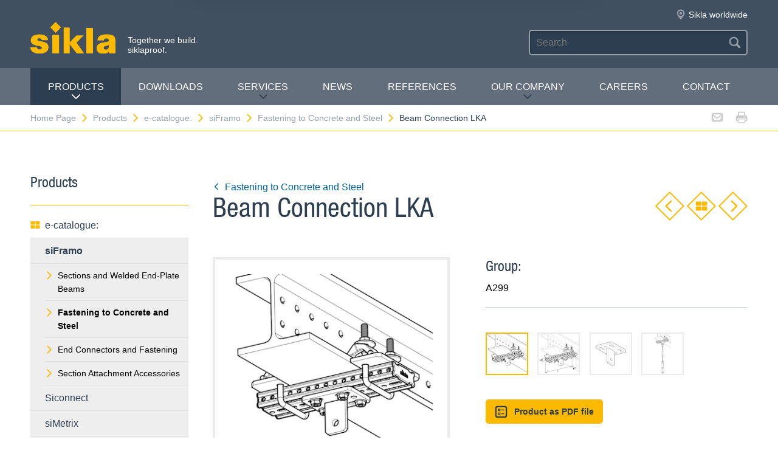

--- FILE ---
content_type: text/html; charset=utf-8
request_url: https://www.sikla.com.au/home-page-369720/products-369723/e-catalogue-369719/siframo-389868/fastening-to-concrete-and-steel-130155/beam-connection-lka-369548
body_size: 8285
content:
<!DOCTYPE html>
<!--[if IE 9 ]><html class="ie9" lang="de"> <![endif]-->
<!--[if !(IE)]><!--><html lang="de"> <!--<![endif]-->
<head>
  <title>Beam Connection LKA | Sikla</title>  <!-- Meta -->
  <meta charset="utf-8">
  <meta http-equiv="X-UA-Compatible" content="IE=Edge">
  <meta name="viewport" content="width=device-width, initial-scale=1, user-scalable=no">
  <!-- Styles -->
  <link rel="stylesheet" href="/fast/599/style.css">
  <link rel="shortcut icon" href="/fast/599/favicon.ico">

  <!-- Slider -->
  <link rel="stylesheet" href="/fast/599/swiper.css">

    <link rel="stylesheet" href="/fast/599/awesomplete_sikla.css">

  <script>
    // Picture element HTML5 shiv
    document.createElement( "picture" );
  </script>
  <script src="/fast/599/picturefill.min.js" async></script>
  <!-- Matomo -->
  <script>
    var _paq = window._paq = window._paq || [];
    /* tracker methods like "setCustomDimension" should be called before "trackPageView" */
    _paq.push(['trackPageView']);
    _paq.push(['enableLinkTracking']);
    (function() {
      var u="//matomo.sikla.com/";
      _paq.push(['setTrackerUrl', u+'matomo.php']);
      _paq.push(['setSiteId', '41']);
      var d=document, g=d.createElement('script'), s=d.getElementsByTagName('script')[0];
      g.async=true; g.src=u+'matomo.js'; s.parentNode.insertBefore(g,s);
    })();
  </script>
  <!-- End Matomo Code -->
  
  <!-- Matomo Tag Manager -->
  <script>
    var _mtm = window._mtm = window._mtm || [];
    _mtm.push({'mtm.startTime': (new Date().getTime()), 'event': 'mtm.Start'});
    (function() {
      var d=document, g=d.createElement('script'), s=d.getElementsByTagName('script')[0];
      g.async=true; g.src='https://matomo.sikla.com/js/container_S0oxfmuP.js'; s.parentNode.insertBefore(g,s);
    })();
  </script>
  <!-- End Matomo Tag Manager -->

  <script src="/fast/599/awesomplete_sikla.js"></script>
</head><body>
    <!-- Start Mobile Navigation -->
<div class="nav-overlay">
  <header class="nav-overlay__header">
        <i class="icon icon--cross--yellow js-nav-toggle"></i>
  </header>
  <nav>
    <ul class="nav-overlay__main bx-top-xs">
      <li class="nav-overlay__main__item"><a class="nav-overlay__link link--alt link--block" href="/home-page-369720">Home Page</a></li>
                  <li class="nav-overlay__main__item">
              <a class="nav-overlay__link link--alt link--block js-drop" href="/home-page-369720/products-369723"><i class="nav-overlay__link__icon icon icon--arrow--dark"></i>Products</a>
              <ul class="nav-overlay__sub">
                <li class="nav-overlay__sub__item">
                  <a class="nav-overlay__link link--alt link--block js-drop" href="/home-page-369720/products-369723/e-catalogue-369719"><i class="nav-overlay__link__icon icon icon--arrow--dark"></i><i class="icon icon--overview"></i>e-catalogue:</a>
                  <div class="nav-overlay__lowest">
                    <div class="grid grid--gutter">
                                          <div class="column column--1-2-l">
                        <a class="catalog-link catalog-link--light" href="/home-page-369720/products-369723/e-catalogue-369719/siframo-389868">
                          <img src="/fast/602/framo.jpg" alt="" class="catalog-link__img">
                          <div class="catalog-link__content">
                            <div class="catalog-link__title">siFramo</div>
                            <small class="catalog-link__desc">Modular Secondary Steel System</small>
                          </div>
                        </a>
                      </div>
                                          <div class="column column--1-2-l">
                        <a class="catalog-link catalog-link--light" href="/home-page-369720/products-369723/e-catalogue-369719/siconnect-389870">
                          <img src="/fast/602/siconnect.jpg" alt="" class="catalog-link__img">
                          <div class="catalog-link__content">
                            <div class="catalog-link__title">Siconnect</div>
                            <small class="catalog-link__desc">The Versatile Pipe Support System</small>
                          </div>
                        </a>
                      </div>
                                          <div class="column column--1-2-l">
                        <a class="catalog-link catalog-link--light" href="/home-page-369720/products-369723/e-catalogue-369719/simetrix-390949">
                          <img src="/fast/602/simetrix_01_250x250.jpg" alt="" class="catalog-link__img">
                          <div class="catalog-link__content">
                            <div class="catalog-link__title">siMetrix</div>
                            <small class="catalog-link__desc">The modular and three-dimensional click system</small>
                          </div>
                        </a>
                      </div>
                                          <div class="column column--1-2-l">
                        <a class="catalog-link catalog-link--light" href="/home-page-369720/products-369723/e-catalogue-369719/simotec-389869">
                          <img src="/fast/602/simotec.jpg" alt="" class="catalog-link__img">
                          <div class="catalog-link__content">
                            <div class="catalog-link__title">Simotec</div>
                            <small class="catalog-link__desc">Industrial Pipe Shoes & Hangers</small>
                          </div>
                        </a>
                      </div>
                                          <div class="column column--1-2-l">
                        <a class="catalog-link catalog-link--light" href="/home-page-369720/products-369723/e-catalogue-369719/seismic-me-supports-380750">
                          <img src="/fast/602/sikla_produkt-teaser-seismic3-250x250.jpg" alt="" class="catalog-link__img">
                          <div class="catalog-link__content">
                            <div class="catalog-link__title">Seismic M&amp;E Supports</div>
                            <small class="catalog-link__desc">Components for Seismic Bracing, Stiffening and Retrofitting</small>
                          </div>
                        </a>
                      </div>
                                        </div>
                    <div class="grid grid--gutter bx-top-xs">
                    
<div class="column column--1-2-s">
<a href="/home-page-369720/products-369723/e-catalogue-369719/products-a-z-369700" class="link link--pill"><i class="icon icon--list"></i>Products A-Z</a>
</div>
<div class="column column--1-2-s">
<a href="/home-page-369720/products-369723/e-catalogue-369719/new-products-369694" class="link link--pill"><i class="icon icon--star"></i>New products</a>
</div>                      <div class="column column--1-2-s">
                        <a href="/home-page-369720/products-369723/e-catalogue-369719" class="link link--pill"><i class="icon icon--overview"></i>e-catalogue: Overview</a>
                      </div>
                    </div>
                  </div>
                </li>
                
<li class="nav-overlay__sub__item">
<a class="nav-overlay__link link--alt link--block js-drop" href="/home-page-369720/products-369723/target-markets-369727"><i class="nav-overlay__link__icon icon icon--arrow--dark"></i><i class="icon icon--apps"></i>Target Markets</a>
<div class="nav-overlay__lowest">
<div class="grid grid--gutter">
<div class="column column--1-2-s">
<a href="/home-page-369720/products-369723/target-markets-369727/industrial-and-process-pipework-369721" class="link link--pill">Industrial- and Process Pipework</a>
</div>
<div class="column column--1-2-s">
<a href="/home-page-369720/products-369723/target-markets-369727/utilities-369728" class="link link--pill">Utilities</a>
</div>
<div class="column column--1-2-s">
<a href="/home-page-369720/products-369723/target-markets-369727" class="link link--pill"><i class="icon icon--apps"></i>Target Markets Overview</a>
</div>
</div>
</div>
</li>
<li class="nav-overlay__sub__item">
<a class="nav-overlay__link link--alt link--block" href="/home-page-369720/products-369723/siframo-one-screw-technology-380397"><i class="icon icon--cup--yellow"></i>siFramo One-Screw Technology</a>
</li>
<li class="nav-overlay__sub__item">
<a class="nav-overlay__link link--alt link--block" href="/home-page-369720/products-369723/regulatory-compliance-369724"><i class="icon icon--lock"></i>Regulatory Compliance</a>
</li>              </ul>
            </li>    
          
<li class="nav-overlay__main__item">
<a class="nav-overlay__link link--alt link--block" href="/home-page-369720/downloads-369688">Downloads</a>
</li>
<li class="nav-overlay__main__item">
<a class="nav-overlay__link link--alt link--block js-drop" href="/home-page-369720/services-369706"><i class="nav-overlay__link__icon icon icon--arrow--dark"></i>Services</a>
<ul class="nav-overlay__sub">
<li class="nav-overlay__sub__item"><a class="nav-overlay__link link--alt link--block" href="/home-page-369720/services-369706/summary-369715">Summary</a></li>
<li class="nav-overlay__sub__item"><a class="nav-overlay__link link--alt link--block" href="/home-page-369720/services-369706/cad-implementation-369684">CAD Implementation</a></li>
<li class="nav-overlay__sub__item"><a class="nav-overlay__link link--alt link--block" href="/home-page-369720/services-369706/bim-384576">BIM</a></li>
<li class="nav-overlay__sub__item"><a class="nav-overlay__link link--alt link--block" href="/home-page-369720/services-369706/pre-manufacturing-369698">Pre-manufacturing</a></li>
<li class="nav-overlay__sub__item"><a class="nav-overlay__link link--alt link--block" href="/home-page-369720/services-369706/on-site-assistance--369702">On-site Assistance </a></li>
<li class="nav-overlay__sub__item"><a class="nav-overlay__link link--alt link--block" href="/home-page-369720/services-369706/product-training-369701">Product Training</a></li>
</ul>
</li>
<li class="nav-overlay__main__item">
<a class="nav-overlay__link link--alt link--block" href="https://blog.sikla.co.uk/">News</a>
</li>
<li class="nav-overlay__main__item">
<a class="nav-overlay__link link--alt link--block" href="/home-page-369720/references-369705">REFERENCES</a>
</li>
<li class="nav-overlay__main__item">
<a class="nav-overlay__link link--alt link--block js-drop" href="/home-page-369720/our-company-369722"><i class="nav-overlay__link__icon icon icon--arrow--dark"></i>Our Company</a>
<ul class="nav-overlay__sub">
<li class="nav-overlay__sub__item"><a class="nav-overlay__link link--alt link--block" href="/home-page-369720/our-company-369722/about-us-387874">About us</a></li>
<li class="nav-overlay__sub__item"><a class="nav-overlay__link link--alt link--block" href="/home-page-369720/our-company-369722/sikla-oceania-369726">Sikla Oceania</a></li>
<li class="nav-overlay__sub__item"><a class="nav-overlay__link link--alt link--block" href="/home-page-369720/our-company-369722/sikla-group--369725">Sikla Group </a></li>
<li class="nav-overlay__sub__item"><a class="nav-overlay__link link--alt link--block" href="/home-page-369720/our-company-369722/sustainability-394424">Sustainability</a></li>
<li class="nav-overlay__sub__item"><a class="nav-overlay__link link--alt link--block" href="/home-page-369720/our-company-369722/quality-management-369703">Quality Management</a></li>
</ul>
</li>
<li class="nav-overlay__main__item">
<a class="nav-overlay__link link--alt link--block" href="https://au-sikla.career.softgarden.de/">Careers</a>
</li>
<li class="nav-overlay__main__item">
<a class="nav-overlay__link link--alt link--block" href="/home-page-369720/contact-369686">contact</a>
</li>    </ul>
    <ul class="nav-overlay__meta">
      
<li><a class="link--alt link--block" href="/home-page-369720/sitemap-369711">Sitemap</a></li>
<li><a class="link--alt link--block" href="/home-page-369720/data-privacy-369687">Data Privacy</a></li>
<li><a class="link--alt link--block" href="/home-page-369720/imprint-369690">Imprint</a></li>    </ul>
  </nav>
</div>
<!-- End Mobile Navigation -->  <div class="page">
    <!-- Start Header -->
    <header class="header">
      <section class="header__widgets">
  <div class="ob-box-wide ob-box-center ob-box-padded ob-rel-1010">
    <section class="header__widgets__section">
  <div class="header__widgets__group">
    <div class="nav-toggle-widget header__widget js-nav-toggle"><i class="header__widget__icon icon icon--burger"></i></div>
  </div>
  <a class="header__logo header__widget" href="/home-page-369720"><img src="/fast/599/logo.svg" alt=""></a>
  <div class="header__widget">
    <div class="slogan">Together we build. <br/>siklaproof.</div>
  </div>
  </section>
    <section class="header__widgets__section header__widgets__section--right">
      <div class="header__widgets__group">
                <nav class="nav-meta header__widget mq-hide-xxxl">
                  </nav>
                  <a class="header__widget" href="/home-page-369720/our-company-369722/sikla-group--369725">
            <i class="header__widget__icon icon icon--location--grey"></i>
            <span class="header__widget__text mq-hide-xxxl">Sikla worldwide</span>
          </a>
                        </div>
      <div class="header__widgets__group">
        <form action="/home-page-369720/search-result-369714" class="search-form header__widget">
          <div class="field--dark">
            <input id="headerwidget-search" type="search" name="suche" placeholder="Search">
            <button class="field__icon icon icon--search"></button>
          </div>
        </form>
            </div>
    </section>
  </div>
</section>      <nav class="nav-desktop">
  <div class="ob-box-wide ob-box-center ob-box-padded">
    <ul class="nav-desktop__list">
                <li class="nav-desktop__item">
            <a class="nav-desktop__title is-active tx-upper js-drop" href="/home-page-369720/products-369723">
              Products<i class="icon icon--arrow--dark"></i>
            </a>
            <div class="megamenu nav-desktop__dropdown">
                <div class="ob-clear">
                    <div class="megamenu__pane megamenu__pane--main box">
                        <a class="megamenu__title link--alt" href="/home-page-369720/products-369723/e-catalogue-369719"><i class="icon icon--mar-r icon--overview"></i>e-catalogue:</a>
                                                  <a class="catalog-link catalog-link--dark bx-bot-xs" href="/home-page-369720/products-369723/e-catalogue-369719/siframo-389868">
                            <img src="/fast/602/framo.jpg" alt="" class="catalog-link__img">
                            <div class="catalog-link__content">
                              <span class="catalog-link__title">siFramo</span>
                              <small class="catalog-link__desc">Modular Secondary Steel System</small>
                            </div>
                          </a>
                                                  <a class="catalog-link catalog-link--dark bx-bot-xs" href="/home-page-369720/products-369723/e-catalogue-369719/siconnect-389870">
                            <img src="/fast/602/siconnect.jpg" alt="" class="catalog-link__img">
                            <div class="catalog-link__content">
                              <span class="catalog-link__title">Siconnect</span>
                              <small class="catalog-link__desc">The Versatile Pipe Support System</small>
                            </div>
                          </a>
                                                  <a class="catalog-link catalog-link--dark bx-bot-xs" href="/home-page-369720/products-369723/e-catalogue-369719/simetrix-390949">
                            <img src="/fast/602/simetrix_01_250x250.jpg" alt="" class="catalog-link__img">
                            <div class="catalog-link__content">
                              <span class="catalog-link__title">siMetrix</span>
                              <small class="catalog-link__desc">The modular and three-dimensional click system</small>
                            </div>
                          </a>
                                                  <a class="catalog-link catalog-link--dark bx-bot-xs" href="/home-page-369720/products-369723/e-catalogue-369719/simotec-389869">
                            <img src="/fast/602/simotec.jpg" alt="" class="catalog-link__img">
                            <div class="catalog-link__content">
                              <span class="catalog-link__title">Simotec</span>
                              <small class="catalog-link__desc">Industrial Pipe Shoes & Hangers</small>
                            </div>
                          </a>
                                                  <a class="catalog-link catalog-link--dark bx-bot-xs" href="/home-page-369720/products-369723/e-catalogue-369719/seismic-me-supports-380750">
                            <img src="/fast/602/sikla_produkt-teaser-seismic3-250x250.jpg" alt="" class="catalog-link__img">
                            <div class="catalog-link__content">
                              <span class="catalog-link__title">Seismic M&amp;E Supports</span>
                              <small class="catalog-link__desc">Components for Seismic Bracing, Stiffening and Retrofitting</small>
                            </div>
                          </a>
                                            </div>
                    <div class="megamenu__pane megamenu__pane--sub box">
                      
<a class="megamenu__title link--alt" href="/home-page-369720/products-369723/target-markets-369727"><i class="icon icon--mar-r icon--apps"></i>Target Markets</a>
<div class="megamenu__list">
<a class="link link--alt" href="/home-page-369720/products-369723/target-markets-369727/industrial-and-process-pipework-369721">Industrial- and Process Pipework</a>
<a class="link link--alt" href="/home-page-369720/products-369723/target-markets-369727/utilities-369728">Utilities</a>
</div>
<a class="megamenu__title link--alt" href="/home-page-369720/products-369723/siframo-one-screw-technology-380397"><i class="icon icon--mar-r icon--cup--yellow"></i>siFramo One-Screw Technology</a>
<a class="megamenu__title link--alt" href="/home-page-369720/products-369723/regulatory-compliance-369724"><i class="icon icon--mar-r icon--lock"></i>Regulatory Compliance</a>                    </div>
                </div>
                <div class="megamenu__bar">
                    <a class="megamenu__close" href="#">Close<i class="icon icon--cross"></i></a>
                    
<a href="/home-page-369720/products-369723/e-catalogue-369719/products-a-z-369700"><i class="icon icon--list"></i>Products A-Z</a>
<a href="/home-page-369720/products-369723/e-catalogue-369719/new-products-369694"><i class="icon icon--star"></i>New products</a>                    <a href="/home-page-369720/products-369723/e-catalogue-369719"><i class="icon icon--overview"></i>e-catalogue: Overview</a>
                </div>
            </div>

          </li>
          <li class="nav-desktop__item"><a class="nav-desktop__title tx-upper" href="/home-page-369720/downloads-369688">Downloads</a></li><li class="nav-desktop__item dropmenu__box"><a class="nav-desktop__title tx-upper js-drop" href="/home-page-369720/services-369706">Services<i class="icon icon--arrow--dark"></i></a>
<div class="dropmenu nav-desktop__dropdown">
<a class="link link--alt" href="/home-page-369720/services-369706/summary-369715">Summary</a>
<a class="link link--alt" href="/home-page-369720/services-369706/cad-implementation-369684">CAD Implementation</a>
<a class="link link--alt" href="/home-page-369720/services-369706/bim-384576">BIM</a>
<a class="link link--alt" href="/home-page-369720/services-369706/pre-manufacturing-369698">Pre-manufacturing</a>
<a class="link link--alt" href="/home-page-369720/services-369706/on-site-assistance--369702">On-site Assistance </a>
<a class="link link--alt" href="/home-page-369720/services-369706/product-training-369701">Product Training</a></div></li><li class="nav-desktop__item"><a class="nav-desktop__title tx-upper" href="https://blog.sikla.co.uk/">News</a></li><li class="nav-desktop__item"><a class="nav-desktop__title tx-upper" href="/home-page-369720/references-369705">REFERENCES</a></li><li class="nav-desktop__item dropmenu__box"><a class="nav-desktop__title tx-upper js-drop" href="/home-page-369720/our-company-369722">Our Company<i class="icon icon--arrow--dark"></i></a>
<div class="dropmenu nav-desktop__dropdown">
<a class="link link--alt" href="/home-page-369720/our-company-369722/about-us-387874">About us</a>
<a class="link link--alt" href="/home-page-369720/our-company-369722/sikla-oceania-369726">Sikla Oceania</a>
<a class="link link--alt" href="/home-page-369720/our-company-369722/sikla-group--369725">Sikla Group </a>
<a class="link link--alt" href="/home-page-369720/our-company-369722/sustainability-394424">Sustainability</a>
<a class="link link--alt" href="/home-page-369720/our-company-369722/quality-management-369703">Quality Management</a></div></li><li class="nav-desktop__item"><a class="nav-desktop__title tx-upper" href="https://au-sikla.career.softgarden.de/">Careers</a></li><li class="nav-desktop__item"><a class="nav-desktop__title tx-upper" href="/home-page-369720/contact-369686">contact</a></li>    </ul>
  </div>
</nav>                </header>
    <!-- End header -->
    <section class="header__meta mq-hide-xxxl">
  <div class="ob-box-wide ob-box-center ob-box-padded">
    <div class="page-actions">
            <a href="mailto:?subject=www.sikla.com.au%20-%20e-catalogue%3A&amp;body=%3Ca%20href%3D%22http%3A%2F%2Fwww.sikla.com.au%2Fhome-page-369720%2Fproducts-369723%2Fe-catalogue-369719%22%3Ewww.sikla.com.au%20-%20e-catalogue%3A%3C%2Fa%3E%0A%0Ahttp%3A%2F%2Fwww.sikla.com.au%2Fhome-page-369720%2Fproducts-369723%2Fe-catalogue-369719"><i class="icon icon--mail--grey"></i></a>
      <a href="javascript:window.print()"><i class="icon icon--printer--grey"></i></a>
    </div><nav class="breadcrumb">
<a href="/home-page-369720">Home Page<i class="icon icon--arrow--yellow"></i></a>
<a href="/home-page-369720/products-369723/e-catalogue-369719">Products<i class="icon icon--arrow--yellow"></i></a>
<a href="/home-page-369720/products-369723/e-catalogue-369719">e-catalogue:<i class="icon icon--arrow--yellow"></i></a>
<a href="/home-page-369720/products-369723/e-catalogue-369719/siframo-389868">siFramo<i class="icon icon--arrow--yellow"></i></a>
<a href="/home-page-369720/products-369723/e-catalogue-369719/siframo-389868/fastening-to-concrete-and-steel-130155">Fastening to Concrete and Steel<i class="icon icon--arrow--yellow"></i></a>
<a href="/home-page-369720/products-369723/e-catalogue-369719/siframo-389868/fastening-to-concrete-and-steel-130155/beam-connection-lka-369548">Beam Connection LKA</a></nav>  </div>
</section>  <section class="block block--blank block--padded">
    <div class="ob-box-wide ob-box-center ob-box-padded">
      <aside class="sidebar ob-container">
  <h5 class="accordion__toggle boxes__title--dark box--pad-s mq-show-xxl js-drop">
    Products<i class="icon icon--arrow--yellow"></i>
  </h5>
  <div class="sidebar__widget is-active ob-container mq-hide-xxl">
    <h5 class="sidebar__title">Products</h5>
    <ul class="sidebar__list">
              <li>
          <a class="link link--alt link--block" href="/home-page-369720/products-369723/e-catalogue-369719">
            <i class="icon icon--overview"></i>e-catalogue:          </a>
        </li>
        <li><a class="link link--alt link--block box--fill" href="/home-page-369720/products-369723/e-catalogue-369719/siframo-389868"><strong>siFramo</strong></a><li class="box--fill"><ul class="link--items"><li><a class="link--block" href="/home-page-369720/products-369723/e-catalogue-369719/siframo-389868/sections-and-welded-end-plate-beams-130153"><i class="icon icon--arrow--yellow"></i>Sections and Welded End-Plate Beams</a></li><li><a class="link--block" href="/home-page-369720/products-369723/e-catalogue-369719/siframo-389868/fastening-to-concrete-and-steel-130155"><i class="icon icon--arrow--yellow"></i><strong>Fastening to Concrete and Steel</strong></a></li><li><a class="link--block" href="/home-page-369720/products-369723/e-catalogue-369719/siframo-389868/end-connectors-and-fastening-130154"><i class="icon icon--arrow--yellow"></i>End Connectors and Fastening</a></li><li><a class="link--block" href="/home-page-369720/products-369723/e-catalogue-369719/siframo-389868/section-attachment-accessories-130156"><i class="icon icon--arrow--yellow"></i>Section Attachment Accessories</a></li></ul></li></li><li><a class="link link--alt link--block box--fill" href="/home-page-369720/products-369723/e-catalogue-369719/siconnect-389870">Siconnect</a></li><li><a class="link link--alt link--block box--fill" href="/home-page-369720/products-369723/e-catalogue-369719/simetrix-390949">siMetrix</a></li><li><a class="link link--alt link--block box--fill" href="/home-page-369720/products-369723/e-catalogue-369719/simotec-389869">Simotec</a></li><li><a class="link link--alt link--block box--fill" href="/home-page-369720/products-369723/e-catalogue-369719/seismic-me-supports-380750">Seismic M&amp;E Supports</a></li><li><a class="link link--alt link--block" href="/home-page-369720/products-369723/e-catalogue-369719/products-a-z-369700"><i class="icon icon--list"></i>Products A-Z</a></li><li><a class="link link--alt link--block" href="/home-page-369720/products-369723/e-catalogue-369719/new-products-369694"><i class="icon icon--star"></i>New products</a></li>        </ul>
        <h5 class="sidebar__title">Further information</h5>
        <ul class="sidebar__list">
              <li><a class="link link--alt link--block" href="/home-page-369720/products-369723/target-markets-369727"><i class="icon icon--apps"></i>Target Markets</a></li><li><a class="link link--alt link--block" href="/home-page-369720/products-369723/siframo-one-screw-technology-380397"><i class="icon icon--cup--yellow"></i>siFramo One-Screw Technology</a></li><li><a class="link link--alt link--block" href="/home-page-369720/products-369723/regulatory-compliance-369724"><i class="icon icon--lock"></i>Regulatory Compliance</a></li>    </ul>
  </div>
</aside>
      <article class="content ob-container">
        
<div class="title ob-clear">
  <div class="title__text">
    <a class="link" href="/home-page-369720/products-369723/e-catalogue-369719/siframo-389868/fastening-to-concrete-and-steel-130155">
      <i class="icon icon--rotate180 icon--mar-r icon--arrow--blue"></i>Fastening to Concrete and Steel    </a>
    <h2 class="bx-top-0">Beam Connection LKA</h2>
  </div>
      <p class="title__obj bx-bot-0 hide-in-print">
      <a class="btn--diamond" href="/home-page-369720/products-369723/e-catalogue-369719/siframo-389868/fastening-to-concrete-and-steel-130155/u-holder-sb-f-100-130295"><i class="icon icon--rotate180 icon--arrow--yellow"></i></a>
      <a class="btn--diamond" href="/home-page-369720/products-369723/e-catalogue-369719/siframo-389868/fastening-to-concrete-and-steel-130155"><i class="icon icon--overview"></i></a>
      <a class="btn--diamond" href="/home-page-369720/products-369723/e-catalogue-369719/siframo-389868/fastening-to-concrete-and-steel-130155/weld-on-eye-plate-hpa-369547"><i class="icon icon--arrow--yellow"></i></a>
    </p>
    </div>
<div class="carousel grid grid--gutter">
  <div class="column column--1-2-m ob-container">
    <div class="carousel__items">
              <figure class="carousel__item js-carousel-item is-active">
                    <img class="item" src="/sixcms/media.php/443/thumbnails/A299_LKA-L_mon01.tif.59651.png" alt="">
                  </figure>
                <figure class="carousel__item js-carousel-item">
                    <img class="item" src="/sixcms/media.php/443/thumbnails/LKA_A_10353_M.tif.74906.png" alt="">
                  </figure>
                <figure class="carousel__item js-carousel-item">
                    <img class="item" src="/sixcms/media.php/443/thumbnails/A299_lastkette_HP_F80_L1.tif.59659.png" alt="">
                  </figure>
                <figure class="carousel__item js-carousel-item">
                    <img class="item" src="/sixcms/media.php/443/thumbnails/A299_LKA-L_anw01.tif.59667.png" alt="">
                      <figcaption class="carousel__caption">Type A with load chain</figcaption>
                    </figure>
            </div>
          <div class="carousel__bullets">
        <div class="carousel__bullet js-carousel-toggle is-active"></div><div class="carousel__bullet js-carousel-toggle"></div><div class="carousel__bullet js-carousel-toggle"></div><div class="carousel__bullet js-carousel-toggle"></div>      </div>
        </div>
  <div class="column column--1-2-m ob-container">
        <h5 class="bx-bot-xs">Group:</h5><p class="bx-top-xs">A299</p><hr class='bx-top-xs'>          <div class="carousel__thumbs mq-hide-l">
        <div class="grid grid--gutter">
          <div class="column column--1-5-s js-carousel-thumb is-active"><img class="carousel__thumb" src="/sixcms/media.php/443/thumbnails/A299_LKA-L_mon01.tif.59651.png" alt=""></div><div class="column column--1-5-s js-carousel-thumb"><img class="carousel__thumb" src="/sixcms/media.php/443/thumbnails/LKA_A_10353_M.tif.74906.png" alt=""></div><div class="column column--1-5-s js-carousel-thumb"><img class="carousel__thumb" src="/sixcms/media.php/443/thumbnails/A299_lastkette_HP_F80_L1.tif.59659.png" alt=""></div><div class="column column--1-5-s js-carousel-thumb"><img class="carousel__thumb" src="/sixcms/media.php/443/thumbnails/A299_LKA-L_anw01.tif.59667.png" alt=""></div>        </div>
      </div>
          <p>
      <a class="btn btn--primary btn--small"
         href="/x/home-page-369720/products-369723/e-catalogue-369719/siframo-389868/fastening-to-concrete-and-steel-130155/beam-connection-lka-369548?template=ec_pdf&kapitelId=130155&katalogId=389868"
         target="_blank"
         ><i class="icon icon--box-list"></i>Product as PDF file</a>
          </p>
  </div>
  </div>
<div class="legacyCss">
    
    <h2>Application</h2><p>Connecting assembly for the direct attachment of rod hanger assemblies to beam sections with a flange width 100-310mm. The pre-welded Eye-Plate which is fastened to the siFramo80/30 section serves as a basic element for the connection of the Rod Hanger Load Chain Assembly LKV in sizes M10 up to M16 rod and Pipe Clamps type Stabil Form C LK.</p>    <h2>Scope of delivery</h2><p>1 Beam Section siFramo 80/30 (see length variants in table below) with pre-welded siFramo Eye-Plate HP F 80 <br />
2 U-Holders SB F 80/30-40</p>    <h2>Installation</h2><p>Connect the Beam Section siFramo 80/30 length with pre-welded siFramo Eye-Plate HP F 80 to the underside of the existing steel beam by means of the U-Holders SB F 80/30-40.<br />
Tightening torque for the U-Holder clamps : 40 Nm<br />
Type A: Load Chain runs crosswise to the beam<br />
Type B: Load Chain runs longitudinally to the beam</p>    <h2>Technical Data</h2><p>Max. perm. tensile load according beam width:</p><div class="table-wrap"><table class="texttab"><tr valign="top"><th class="left"> Type<br />
</td><th> 100 - 199 mm<br />
</td><th> 200 - 310 mm<br />
</td></tr><tr valign="top"><td nowrap="nowrap"> M10 </td><td align="center"> 10.9 kN </td><td align="center"> 10.8 kN<br />
</td></tr><tr valign="top"><td nowrap="nowrap"> M12 </td><td align="center"> 11.5 kN </td><td align="center"> 11.3 kN<br />
</td></tr><tr valign="top"><td nowrap="nowrap"> M16 </td><td align="center"> 12.1 kN </td><td align="center"> 11.9 kN</td></tr></table></div><p>The implementation and construction requirements of the components, their design as well as their verifications and load tests were carried out following the standards VGB R 510 L part I, KTA 3205.3 and DIN EN 13480-3.</p><div class="table-wrap"><table class="texttab"><tr valign="top"><th class="left"> Beam width<br />
[mm]<br />
</td><th> L<br />
[mm]<br />
</td><th> B<br />
[mm]<br />
</td><th> H<br />
[mm]<br />
</td></tr><tr valign="top"><td nowrap="nowrap"> 100 - 160 </td><td align="center"> 300 </td><td align="center"> 80 </td><td align="center"> 30<br />
</td></tr><tr valign="top"><td nowrap="nowrap"> 161 - 310 </td><td align="center"> 440 </td><td align="center"> 80 </td><td align="center"> 30 </td></tr></table></div><p></p><div class="table-wrap" style="margin:0;padding-bottom:1px;"><table class="transtab"><tr valign="top"><td> Material: <br />
</td><td> Steel, HCP </td></tr></table></div>  
        
  
      <div class="bestellform">
      <form action="/home-page-369720/products-369723/e-catalogue-369719/siframo-389868/fastening-to-concrete-and-steel-130155/beam-connection-lka-369548" method="post" name="artikelliste">
        <input name="action" type="hidden" value="add" />
        <input name="vorherige_seite" type="hidden" value="1111111" />
        <div class="table-wrap">
          <table class="bestelltab">
            <tr>
              <th class="left">Type</th><th class="center">W<br />
[kg]</th><th class="center">Quantity<br />
[pack]</th>              <th class="right">Part<br />
number</th>
                          </tr>
            <tr class="alt"><td class="left">LKA-A 100/160 M10</td><td class="center">5.0</td><td class="center">2</td>                <td class="right"><b>115833</b></td>
                </tr><tr><td class="left">LKA-A 100/160 M12</td><td class="center">5.0</td><td class="center">2</td>                <td class="right"><b>115834</b></td>
                </tr><tr class="alt"><td class="left">LKA-A 100/160 M16</td><td class="center">5.0</td><td class="center">2</td>                <td class="right"><b>115835</b></td>
                </tr><tr><td class="left">LKA-A 161/300 M10</td><td class="center">5.6</td><td class="center">2</td>                <td class="right"><b>115836</b></td>
                </tr><tr class="alt"><td class="left">LKA-A 161/300 M12</td><td class="center">5.6</td><td class="center">2</td>                <td class="right"><b>115837</b></td>
                </tr><tr><td class="left">LKA-A 161/300 M16</td><td class="center">5.6</td><td class="center">2</td>                <td class="right"><b>115838</b></td>
                </tr><tr class="alt"><td>&nbsp;</td><td>&nbsp;</td><td>&nbsp;</td>                <td>&nbsp;</td>
                </tr><tr><td class="left">LKA-B 100/160 M10</td><td class="center">5.0</td><td class="center">2</td>                <td class="right"><b>115826</b></td>
                </tr><tr class="alt"><td class="left">LKA-B 100/160 M12</td><td class="center">5.0</td><td class="center">2</td>                <td class="right"><b>115827</b></td>
                </tr><tr><td class="left">LKA-B 100/160 M16</td><td class="center">5.0</td><td class="center">2</td>                <td class="right"><b>115828</b></td>
                </tr><tr class="alt"><td class="left">LKA-B 161/300 M10</td><td class="center">5.6</td><td class="center">2</td>                <td class="right"><b>115829</b></td>
                </tr><tr><td class="left">LKA-B 161/300 M12</td><td class="center">5.6</td><td class="center">2</td>                <td class="right"><b>115831</b></td>
                </tr><tr class="alt"><td class="left">LKA-B 161/300 M16</td><td class="center">5.6</td><td class="center">2</td>                <td class="right"><b>115832</b></td>
                </tr>
          </table>
        </div>      </form>
    </div>
    </div>
<script>
  var _mtm = _mtm || [];
  _mtm.push({
    'page_type': 'Produktdetailseite',
    'event': 'productView',
    'ecommerce': {
      'productView': {
        'productName': 'Beam Connection LKA',
        'productCategory': ['siFramo', 'Fastening to Concrete and Steel']
      }
    }
  });
</script>
      </article>
    </div>
  </section>
  <section class="cta-links grid" style="margin-top: 50px">    <a class="cta-link column column--1-2-s column--1-4-xl" href="/home-page-369720/products-369723/e-catalogue-369719/technical-data-369716">
      <i class="icon icon--document--dark"></i>
      <div>Technical Data</div>
    </a>    <a class="cta-link column column--1-2-s column--1-4-xl" href="/home-page-369720/products-369723/e-catalogue-369719/the-ral-quality-tag-369704">
      <i class="icon icon--badge--dark"></i>
      <div>The „RAL“ Quality Tag</div>
    </a>    <a class="cta-link column column--1-2-s column--1-4-xl" href="/home-page-369720/products-369723/e-catalogue-369719/installation-guideline--369693">
      <i class="icon icon--tool--dark"></i>
      <div>Installation Guideline </div>
    </a>    <a class="cta-link column column--1-2-s column--1-4-xl" href="/home-page-369720/products-369723/e-catalogue-369719/terms-and-conditions-369683">
      <i class="icon icon--text--dark"></i>
      <div>Terms and conditions</div>
    </a></section>  <div class="popup">
  <header class="popup__header">
    <i class="popup__icon icon mq-hide-m"></i>
    <div class="popup__close link--alt ob-flt-r js-popup-close">
      <i class="icon icon--cross-fat"></i>
      <span class="popup__close__text mq-hide-m">Close</span>
    </div>
    <h4 class="popup__title bx-top-0 bx-bot-0"></h4>
  </header>
  <section class="popup__content ob-container"></section>
</div>    <footer class="footer">
    <img class="block__bg block__bg--top mq-hide-m" src="/fast/599/diamonds-center.svg" alt="">
    <div class="ob-box-wide ob-box-center ob-box-padded ob-rel">
      <div class="footer__top"><i class="icon icon--arrow--dark"></i></div>
      <a class="footer__logo mq-hide-m" href="/home-page-369720"><img src="/fast/599/logo.svg" alt=""></a>

      <div class="grid grid--gutter">
        <div class="column column--1-2-xl">
          <div class="footer__widget__title mq-show-m js-drop"><i class="icon icon--arrow--white"></i>Contact</div>
          <div class="footer__widget__group grid grid--gutter mq-hide-m">
            <div class="footer__widget column column--1-2-s box">
              <h5></h5>
<p><br /><span>Sikla Oceania Pty Ltd<br />5 Craft Street<br /></span><span>Canning Vale WA 6155<br /></span><span>Australia </span></p>            </div>
            <div class="footer__widget column column--1-2-s box">
                          </div>
          </div>
        </div>
        <div class="column column--1-2-xl">
                  <div class="footer__widget__group grid grid--gutter mq-hide-m">
                          <div class="footer__widget column column--1-2-s box mq-hide-m">
                <h5 class="tx-light">Do you have an enquiry?</h5>
                <p>Get in touch with our team. We will reply shortly.</p>
                <p><a href="/home-page-369720/contact-369686" class="btn btn--primary btn--small btn--block">Contact us now</a></p>
              </div>
                        </div>
        </div>
        <div class="footer__widget column box">
          <p>Visit the international website<br /><a href="http://www.sikla.com" class="link--bright">SIKLA INTERNATIONAL</a></p>        </div>
      </div>

      <hr>
      <nav class="nav-social">
        <div><a href="https://www.facebook.com/siklaukoceania" target="_blank"><i class="icon icon--facebook"></i>­</a> <a href="https://www.linkedin.com/company/sikla-uk-ltd" target="_blank"><i class="icon icon--linkedin"></i>­</a> <a href="https://www.flickr.com/photos/96232874@N07/" target="_blank"><i class="icon icon--flickr"></i>­</a> <a href="https://www.youtube.com/channel/UCo_05LnxfdcpfYORLsuJmtQ" target="_blank"><i class="icon icon--youtube"></i>­</a></div>      </nav>
      <nav class="nav-meta">
        <a href="/home-page-369720">Home Page</a> <a href="/home-page-369720/products-369723/e-catalogue-369719/terms-and-conditions-369683">Terms and conditions</a> <a href="/home-page-369720/sitemap-369711">Sitemap</a> <a href="/home-page-369720/data-privacy-369687">Data Privacy</a> <a href="/home-page-369720/imprint-369690">Imprint</a>        <a href="#" onclick="UC_UI.showSecondLayer();">Privacy Settings</a>
      </nav>
    </div>
  </footer>
</div>

<script src="/fast/599/dom.min.js"></script>
<script src="/fast/599/modernizr.min.js"></script>
<script src="/fast/599/mobile-nav.min.js"></script>
<script src="/fast/599/drop-toggle.min.js"></script>
<script src="/fast/599/top.min.js"></script>
<script src="/fast/599/tabs.min.js"></script>
<script>
  DOM('.js-tabs').tabs();
</script>
<script src="/fast/599/filter.js"></script>
<script>
  DOM('.js-filter').filter();
</script>
<script src="/fast/599/popup.js"></script>
<script>
  DOM('.js-password-popup-open').addEvent('click', function(event) {
    event.preventDefault();

    popup.open({
                title: '',
                state: 'default',
                markup: '<p></p><form method="POST" action="/home-page-369720/products-369723/e-catalogue-369719/siframo-389868/fastening-to-concrete-and-steel-130155/beam-connection-lka-369548"><input name="action" type="hidden" value="resetPassword"/><div class="field field--wide ob-clear bx-bot-s"><input id="email" name="email" type="text" placeholder="Your email address *"/></div><div class="field bx-bot-0"><button class="btn btn--primary btn--small ob-box-left" type="submit"></button></div></form>'
    });
  });
</script>
<script>
  if (Modernizr.touchevents) {
    var buttons = document.getElementsByName('non-touchdevice-pdf-button');
    for (index = 0; index < buttons.length; ++index) {
      buttons[index].style.display='none';
    }
  }
</script>

<script src="/fast/599/jquery-1.11.3.min.js"></script>
<script>
function getSuggestion(search, awesomeplete){
  $.ajax({
    url: 'https://www.sikla.com.au/sixcms/detail.php?template=s15_search_completion&search=' + search + '&index=sikla.com.au-en',
    type: 'GET',
    dataType: 'json'
  })
  .success(function(data) {
    var list = [];
    $.each(data['my-suggest'][0].options, function(key, value) {
      list.push(value.text);
    });
    awesomeplete.list = list;
  });
}

var headerwidgetInput = document.getElementById("headerwidget-search");
if (headerwidgetInput != null) {
  var headerwidgetAwesomplete = new Awesomplete(headerwidgetInput);
  headerwidgetInput.addEventListener("keyup", function(){ getSuggestion(headerwidgetInput.value, headerwidgetAwesomplete); });
}

var suchseiteInput = document.getElementById("suchseite-search");
if (suchseiteInput != null) {
  var suchseiteAwesomplete = new Awesomplete(suchseiteInput);
  suchseiteInput.addEventListener("keyup", function(){ getSuggestion(suchseiteInput.value, suchseiteAwesomplete); });
}

var tabformInput = document.getElementById("tabform-search");
if (tabformInput != null) {
  var tabformAwesomplete = new Awesomplete(tabformInput);
  tabformInput.addEventListener("keyup", function(){ getSuggestion(tabformInput.value, tabformAwesomplete); });
}

var ekatalogInput = document.getElementById("ekatalog-search");
if (ekatalogInput != null) {
  var ekatalogAwesomplete = new Awesomplete(ekatalogInput);
  ekatalogInput.addEventListener("keyup", function(){ getSuggestion(ekatalogInput.value, ekatalogAwesomplete); });
}
</script>
<!-- Start of HubSpot Embed Code -->
<script type="text/javascript" data-usercentrics="HubSpot" id="hs-script-loader" async defer src="//js.hs-scripts.com/5725013.js"></script>
<!-- End of HubSpot Embed Code -->
<script>
  var _mtm = _mtm || [];
  _mtm.push({
    'user_type': "guest"
  });
</script>

      <!-- Carousel only -->
    <script src="/fast/599/carousel.js"></script>
    <script>
      DOM('.carousel').carousel();
    </script>

    <!-- Tables only -->
    <script src="/fast/599/jquery-1.11.3.min.js"></script>
    <script src="/fast/599/jquery.dataTables.min.js"></script>

    <!-- For the Product Page only -->
    <!--<script>
      $(function() {
        $('table').each(function() {
          if($(this).hasClass('transtab')) {
            $(this).wrap('<div class="table-wrap" style="margin:0"></div>');
          }
          else {
            $(this).wrap('<div class="table-wrap"></div>');
          }
        });
      });

      /*$(function(){

        "use strict";

        var content = $('.legacyCss').find('p');

        content.map(function(){
          var $el = $(this),
              $first = $el.children().first();

          if ($el.find('img').length == 0) {
            if($el.html().trim().length === 0) {
              return $el.remove();
            }
          }

          if($first.is('br')){
            return $first.remove();
          }
        });

      });*/
    </script>-->
      <!-- s15_matomo_cart_change -->
</body>


--- FILE ---
content_type: application/javascript
request_url: https://www.sikla.com.au/fast/599/mobile-nav.min.js
body_size: 212
content:
!function(){var e=DOM(".page"),n=DOM(".nav-overlay"),s=function(){n.removeEvent(DOM.ontransitionend,s),n.addClass("is-fixed")},i=function(){n.removeEvent(DOM.ontransitionend,i),e.addClass("is-fixed"),e.addClass("is-hidden")};DOM(".js-nav-toggle").addEvent("click",function(){n.hasClass("is-active")?(n.addEvent(DOM.ontransitionend,s),e.removeClass("is-fixed"),e.removeClass("is-hidden"),n.removeClass("is-active")):(n.addEvent(DOM.ontransitionend,i),n.removeClass("is-fixed"),n.addClass("is-active"))})}();

--- FILE ---
content_type: image/svg+xml
request_url: https://www.sikla.com.au/fast/599/logo.svg
body_size: 2048
content:
<?xml version="1.0" encoding="utf-8"?>
<!-- Generator: Adobe Illustrator 19.0.0, SVG Export Plug-In . SVG Version: 6.00 Build 0)  -->
<svg version="1.1" id="Ebene_1" xmlns="http://www.w3.org/2000/svg" xmlns:xlink="http://www.w3.org/1999/xlink" x="0px" y="0px"
	 viewBox="-235 371.5 140 51.5" style="enable-background:new -235 371.5 140 51.5;" xml:space="preserve">
<style type="text/css">
	.st0{fill:#FBB900;}
</style>
<g id="XMLID_26_">
	<polygon id="XMLID_85_" class="st0" points="-188.3,392.3 -187.8,392.8 -187.8,422.3 -187.9,422.3 -198.9,422.3 -198.9,422.3 
		-198.9,392.8 -198.5,392.3 	"/>
	<polygon id="XMLID_84_" class="st0" points="-132.7,381.2 -142.4,381.2 -143,381.8 -143,422.3 -143,422.3 -132,422.3 -132,422.3 
		-132,381.8 	"/>
	
		<rect id="XMLID_83_" x="-199.6" y="374.1" transform="matrix(-0.7073 -0.7069 0.7069 -0.7073 -599.0745 512.7426)" class="st0" width="12.5" height="12.5"/>
	<polygon id="XMLID_82_" class="st0" points="-146.7,422.3 -159,404.9 -147.4,393.4 -159.2,393.4 -170.2,404.4 -170.2,381.2 
		-171,380.5 -179.6,380.5 -180.3,381.2 -180.3,422.3 -170.2,422.3 -170.2,407.8 -158.8,422.3 	"/>
	<path id="XMLID_81_" class="st0" d="M-212.2,404.1c-3.8-1.3-8.1-1.5-10-2.3c-0.6-0.3-1.3-0.7-1.3-1.5c0-1.9,1.8-2.3,3.4-2.3
		c0.9,0,1.8,0.3,2.5,0.9c0.7,0.5,1.3,1.3,1.3,2.2h9.7l0.6-0.6c-0.6-7.1-8.1-8.8-14.4-8.8c-6,0-14,1.9-14,9.4c0,5.1,3.5,7.8,12.1,9.3
		c5.3,0.9,6.2,1.4,6.2,3.1c0,1.7-2.3,2.3-3.8,2.3c-1.4,0-2.5-0.3-3-0.9c-0.9-0.7-1.3-1.6-1.4-2.6h-10.2l-0.6,0.6
		c0.6,7.2,8,9.9,14.8,9.9c7.2,0,15.1-2.2,15.1-10.5C-205.1,407.5-208.4,405.3-212.2,404.1z"/>
	<path id="XMLID_47_" class="st0" d="M-95.1,415.6v-12.3c0-5.8,0.1-11.7-14.2-11.7c-7.1,0-15.1,1.4-15.4,9.8h10.6
		c0.1-1.3,0.8-3.1,4.3-3.1c1.8,0,3.8,0.8,3.8,2.8c0,1.9-1.6,2.4-3.1,2.7c-5.8,1.1-16.9,0.7-16.9,10.2c0,6.3,4.8,9.1,10.6,9.1
		c3.7,0,7.2-0.8,9.6-3.6h0.1c0,0.8,0,2,0.1,2.8h9.9l0.7-0.7C-95,421.5-95.1,416.3-95.1,415.6z M-106,411.6c-0.2,3.1-2.2,4.7-4.8,4.7
		c-2.1,0-3.6-1.4-3.6-2.8c0-2,1.3-2.7,3.9-3.2c1.6-0.3,3.1-0.7,4.5-1.4V411.6z"/>
</g>
</svg>
